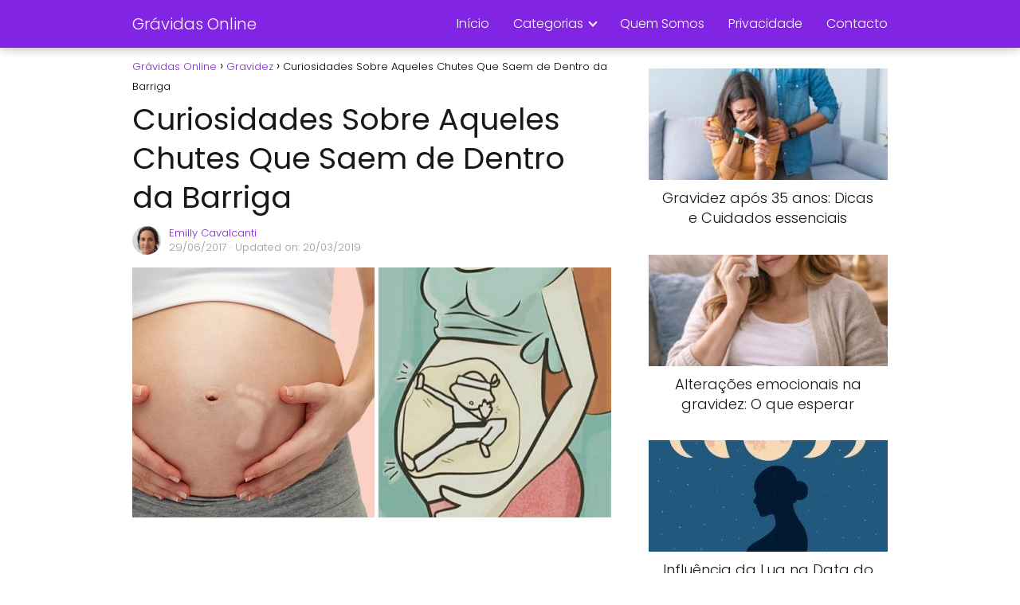

--- FILE ---
content_type: text/html; charset=UTF-8
request_url: https://www.gravidasonline.com/curiosidades-sobre-chutes-que-saem-dentro-barriga/
body_size: 21106
content:
<!DOCTYPE html><html lang="pt-BR" prefix="og: https://ogp.me/ns#" > <head><meta charset="UTF-8"><script>if(navigator.userAgent.match(/MSIE|Internet Explorer/i)||navigator.userAgent.match(/Trident\/7\..*?rv:11/i)){var href=document.location.href;if(!href.match(/[?&]nowprocket/)){if(href.indexOf("?")==-1){if(href.indexOf("#")==-1){document.location.href=href+"?nowprocket=1"}else{document.location.href=href.replace("#","?nowprocket=1#")}}else{if(href.indexOf("#")==-1){document.location.href=href+"&nowprocket=1"}else{document.location.href=href.replace("#","&nowprocket=1#")}}}}</script><script>(()=>{class RocketLazyLoadScripts{constructor(){this.v="2.0.3",this.userEvents=["keydown","keyup","mousedown","mouseup","mousemove","mouseover","mouseenter","mouseout","mouseleave","touchmove","touchstart","touchend","touchcancel","wheel","click","dblclick","input","visibilitychange"],this.attributeEvents=["onblur","onclick","oncontextmenu","ondblclick","onfocus","onmousedown","onmouseenter","onmouseleave","onmousemove","onmouseout","onmouseover","onmouseup","onmousewheel","onscroll","onsubmit"]}async t(){this.i(),this.o(),/iP(ad|hone)/.test(navigator.userAgent)&&this.h(),this.u(),this.l(this),this.m(),this.k(this),this.p(this),this._(),await Promise.all([this.R(),this.L()]),this.lastBreath=Date.now(),this.S(this),this.P(),this.D(),this.O(),this.M(),await this.C(this.delayedScripts.normal),await this.C(this.delayedScripts.defer),await this.C(this.delayedScripts.async),this.F("domReady"),await this.T(),await this.j(),await this.I(),this.F("windowLoad"),await this.A(),window.dispatchEvent(new Event("rocket-allScriptsLoaded")),this.everythingLoaded=!0,this.lastTouchEnd&&await new Promise((t=>setTimeout(t,500-Date.now()+this.lastTouchEnd))),this.H(),this.F("all"),this.U(),this.W()}i(){this.CSPIssue=sessionStorage.getItem("rocketCSPIssue"),document.addEventListener("securitypolicyviolation",(t=>{this.CSPIssue||"script-src-elem"!==t.violatedDirective||"data"!==t.blockedURI||(this.CSPIssue=!0,sessionStorage.setItem("rocketCSPIssue",!0))}),{isRocket:!0})}o(){window.addEventListener("pageshow",(t=>{this.persisted=t.persisted,this.realWindowLoadedFired=!0}),{isRocket:!0}),window.addEventListener("pagehide",(()=>{this.onFirstUserAction=null}),{isRocket:!0})}h(){let t;function e(e){t=e}window.addEventListener("touchstart",e,{isRocket:!0}),window.addEventListener("touchend",(function i(o){Math.abs(o.changedTouches[0].pageX-t.changedTouches[0].pageX)<10&&Math.abs(o.changedTouches[0].pageY-t.changedTouches[0].pageY)<10&&o.timeStamp-t.timeStamp<200&&(o.target.dispatchEvent(new PointerEvent("click",{target:o.target,bubbles:!0,cancelable:!0,detail:1})),event.preventDefault(),window.removeEventListener("touchstart",e,{isRocket:!0}),window.removeEventListener("touchend",i,{isRocket:!0}))}),{isRocket:!0})}q(t){this.userActionTriggered||("mousemove"!==t.type||this.firstMousemoveIgnored?"keyup"===t.type||"mouseover"===t.type||"mouseout"===t.type||(this.userActionTriggered=!0,this.onFirstUserAction&&this.onFirstUserAction()):this.firstMousemoveIgnored=!0),"click"===t.type&&t.preventDefault(),this.savedUserEvents.length>0&&(t.stopPropagation(),t.stopImmediatePropagation()),"touchstart"===this.lastEvent&&"touchend"===t.type&&(this.lastTouchEnd=Date.now()),"click"===t.type&&(this.lastTouchEnd=0),this.lastEvent=t.type,this.savedUserEvents.push(t)}u(){this.savedUserEvents=[],this.userEventHandler=this.q.bind(this),this.userEvents.forEach((t=>window.addEventListener(t,this.userEventHandler,{passive:!1,isRocket:!0})))}U(){this.userEvents.forEach((t=>window.removeEventListener(t,this.userEventHandler,{passive:!1,isRocket:!0}))),this.savedUserEvents.forEach((t=>{t.target.dispatchEvent(new window[t.constructor.name](t.type,t))}))}m(){this.eventsMutationObserver=new MutationObserver((t=>{const e="return false";for(const i of t){if("attributes"===i.type){const t=i.target.getAttribute(i.attributeName);t&&t!==e&&(i.target.setAttribute("data-rocket-"+i.attributeName,t),i.target["rocket"+i.attributeName]=new Function("event",t),i.target.setAttribute(i.attributeName,e))}"childList"===i.type&&i.addedNodes.forEach((t=>{if(t.nodeType===Node.ELEMENT_NODE)for(const i of t.attributes)this.attributeEvents.includes(i.name)&&i.value&&""!==i.value&&(t.setAttribute("data-rocket-"+i.name,i.value),t["rocket"+i.name]=new Function("event",i.value),t.setAttribute(i.name,e))}))}})),this.eventsMutationObserver.observe(document,{subtree:!0,childList:!0,attributeFilter:this.attributeEvents})}H(){this.eventsMutationObserver.disconnect(),this.attributeEvents.forEach((t=>{document.querySelectorAll("[data-rocket-"+t+"]").forEach((e=>{e.setAttribute(t,e.getAttribute("data-rocket-"+t)),e.removeAttribute("data-rocket-"+t)}))}))}k(t){Object.defineProperty(HTMLElement.prototype,"onclick",{get(){return this.rocketonclick||null},set(e){this.rocketonclick=e,this.setAttribute(t.everythingLoaded?"onclick":"data-rocket-onclick","this.rocketonclick(event)")}})}S(t){function e(e,i){let o=e[i];e[i]=null,Object.defineProperty(e,i,{get:()=>o,set(s){t.everythingLoaded?o=s:e["rocket"+i]=o=s}})}e(document,"onreadystatechange"),e(window,"onload"),e(window,"onpageshow");try{Object.defineProperty(document,"readyState",{get:()=>t.rocketReadyState,set(e){t.rocketReadyState=e},configurable:!0}),document.readyState="loading"}catch(t){console.log("WPRocket DJE readyState conflict, bypassing")}}l(t){this.originalAddEventListener=EventTarget.prototype.addEventListener,this.originalRemoveEventListener=EventTarget.prototype.removeEventListener,this.savedEventListeners=[],EventTarget.prototype.addEventListener=function(e,i,o){o&&o.isRocket||!t.B(e,this)&&!t.userEvents.includes(e)||t.B(e,this)&&!t.userActionTriggered||e.startsWith("rocket-")||t.everythingLoaded?t.originalAddEventListener.call(this,e,i,o):t.savedEventListeners.push({target:this,remove:!1,type:e,func:i,options:o})},EventTarget.prototype.removeEventListener=function(e,i,o){o&&o.isRocket||!t.B(e,this)&&!t.userEvents.includes(e)||t.B(e,this)&&!t.userActionTriggered||e.startsWith("rocket-")||t.everythingLoaded?t.originalRemoveEventListener.call(this,e,i,o):t.savedEventListeners.push({target:this,remove:!0,type:e,func:i,options:o})}}F(t){"all"===t&&(EventTarget.prototype.addEventListener=this.originalAddEventListener,EventTarget.prototype.removeEventListener=this.originalRemoveEventListener),this.savedEventListeners=this.savedEventListeners.filter((e=>{let i=e.type,o=e.target||window;return"domReady"===t&&"DOMContentLoaded"!==i&&"readystatechange"!==i||("windowLoad"===t&&"load"!==i&&"readystatechange"!==i&&"pageshow"!==i||(this.B(i,o)&&(i="rocket-"+i),e.remove?o.removeEventListener(i,e.func,e.options):o.addEventListener(i,e.func,e.options),!1))}))}p(t){let e;function i(e){return t.everythingLoaded?e:e.split(" ").map((t=>"load"===t||t.startsWith("load.")?"rocket-jquery-load":t)).join(" ")}function o(o){function s(e){const s=o.fn[e];o.fn[e]=o.fn.init.prototype[e]=function(){return this[0]===window&&t.userActionTriggered&&("string"==typeof arguments[0]||arguments[0]instanceof String?arguments[0]=i(arguments[0]):"object"==typeof arguments[0]&&Object.keys(arguments[0]).forEach((t=>{const e=arguments[0][t];delete arguments[0][t],arguments[0][i(t)]=e}))),s.apply(this,arguments),this}}if(o&&o.fn&&!t.allJQueries.includes(o)){const e={DOMContentLoaded:[],"rocket-DOMContentLoaded":[]};for(const t in e)document.addEventListener(t,(()=>{e[t].forEach((t=>t()))}),{isRocket:!0});o.fn.ready=o.fn.init.prototype.ready=function(i){function s(){parseInt(o.fn.jquery)>2?setTimeout((()=>i.bind(document)(o))):i.bind(document)(o)}return t.realDomReadyFired?!t.userActionTriggered||t.fauxDomReadyFired?s():e["rocket-DOMContentLoaded"].push(s):e.DOMContentLoaded.push(s),o([])},s("on"),s("one"),s("off"),t.allJQueries.push(o)}e=o}t.allJQueries=[],o(window.jQuery),Object.defineProperty(window,"jQuery",{get:()=>e,set(t){o(t)}})}P(){const t=new Map;document.write=document.writeln=function(e){const i=document.currentScript,o=document.createRange(),s=i.parentElement;let n=t.get(i);void 0===n&&(n=i.nextSibling,t.set(i,n));const c=document.createDocumentFragment();o.setStart(c,0),c.appendChild(o.createContextualFragment(e)),s.insertBefore(c,n)}}async R(){return new Promise((t=>{this.userActionTriggered?t():this.onFirstUserAction=t}))}async L(){return new Promise((t=>{document.addEventListener("DOMContentLoaded",(()=>{this.realDomReadyFired=!0,t()}),{isRocket:!0})}))}async I(){return this.realWindowLoadedFired?Promise.resolve():new Promise((t=>{window.addEventListener("load",t,{isRocket:!0})}))}M(){this.pendingScripts=[];this.scriptsMutationObserver=new MutationObserver((t=>{for(const e of t)e.addedNodes.forEach((t=>{"SCRIPT"!==t.tagName||t.noModule||t.isWPRocket||this.pendingScripts.push({script:t,promise:new Promise((e=>{const i=()=>{const i=this.pendingScripts.findIndex((e=>e.script===t));i>=0&&this.pendingScripts.splice(i,1),e()};t.addEventListener("load",i,{isRocket:!0}),t.addEventListener("error",i,{isRocket:!0}),setTimeout(i,1e3)}))})}))})),this.scriptsMutationObserver.observe(document,{childList:!0,subtree:!0})}async j(){await this.J(),this.pendingScripts.length?(await this.pendingScripts[0].promise,await this.j()):this.scriptsMutationObserver.disconnect()}D(){this.delayedScripts={normal:[],async:[],defer:[]},document.querySelectorAll("script[type$=rocketlazyloadscript]").forEach((t=>{t.hasAttribute("data-rocket-src")?t.hasAttribute("async")&&!1!==t.async?this.delayedScripts.async.push(t):t.hasAttribute("defer")&&!1!==t.defer||"module"===t.getAttribute("data-rocket-type")?this.delayedScripts.defer.push(t):this.delayedScripts.normal.push(t):this.delayedScripts.normal.push(t)}))}async _(){await this.L();let t=[];document.querySelectorAll("script[type$=rocketlazyloadscript][data-rocket-src]").forEach((e=>{let i=e.getAttribute("data-rocket-src");if(i&&!i.startsWith("data:")){i.startsWith("//")&&(i=location.protocol+i);try{const o=new URL(i).origin;o!==location.origin&&t.push({src:o,crossOrigin:e.crossOrigin||"module"===e.getAttribute("data-rocket-type")})}catch(t){}}})),t=[...new Map(t.map((t=>[JSON.stringify(t),t]))).values()],this.N(t,"preconnect")}async $(t){if(await this.G(),!0!==t.noModule||!("noModule"in HTMLScriptElement.prototype))return new Promise((e=>{let i;function o(){(i||t).setAttribute("data-rocket-status","executed"),e()}try{if(navigator.userAgent.includes("Firefox/")||""===navigator.vendor||this.CSPIssue)i=document.createElement("script"),[...t.attributes].forEach((t=>{let e=t.nodeName;"type"!==e&&("data-rocket-type"===e&&(e="type"),"data-rocket-src"===e&&(e="src"),i.setAttribute(e,t.nodeValue))})),t.text&&(i.text=t.text),t.nonce&&(i.nonce=t.nonce),i.hasAttribute("src")?(i.addEventListener("load",o,{isRocket:!0}),i.addEventListener("error",(()=>{i.setAttribute("data-rocket-status","failed-network"),e()}),{isRocket:!0}),setTimeout((()=>{i.isConnected||e()}),1)):(i.text=t.text,o()),i.isWPRocket=!0,t.parentNode.replaceChild(i,t);else{const i=t.getAttribute("data-rocket-type"),s=t.getAttribute("data-rocket-src");i?(t.type=i,t.removeAttribute("data-rocket-type")):t.removeAttribute("type"),t.addEventListener("load",o,{isRocket:!0}),t.addEventListener("error",(i=>{this.CSPIssue&&i.target.src.startsWith("data:")?(console.log("WPRocket: CSP fallback activated"),t.removeAttribute("src"),this.$(t).then(e)):(t.setAttribute("data-rocket-status","failed-network"),e())}),{isRocket:!0}),s?(t.fetchPriority="high",t.removeAttribute("data-rocket-src"),t.src=s):t.src="data:text/javascript;base64,"+window.btoa(unescape(encodeURIComponent(t.text)))}}catch(i){t.setAttribute("data-rocket-status","failed-transform"),e()}}));t.setAttribute("data-rocket-status","skipped")}async C(t){const e=t.shift();return e?(e.isConnected&&await this.$(e),this.C(t)):Promise.resolve()}O(){this.N([...this.delayedScripts.normal,...this.delayedScripts.defer,...this.delayedScripts.async],"preload")}N(t,e){this.trash=this.trash||[];let i=!0;var o=document.createDocumentFragment();t.forEach((t=>{const s=t.getAttribute&&t.getAttribute("data-rocket-src")||t.src;if(s&&!s.startsWith("data:")){const n=document.createElement("link");n.href=s,n.rel=e,"preconnect"!==e&&(n.as="script",n.fetchPriority=i?"high":"low"),t.getAttribute&&"module"===t.getAttribute("data-rocket-type")&&(n.crossOrigin=!0),t.crossOrigin&&(n.crossOrigin=t.crossOrigin),t.integrity&&(n.integrity=t.integrity),t.nonce&&(n.nonce=t.nonce),o.appendChild(n),this.trash.push(n),i=!1}})),document.head.appendChild(o)}W(){this.trash.forEach((t=>t.remove()))}async T(){try{document.readyState="interactive"}catch(t){}this.fauxDomReadyFired=!0;try{await this.G(),document.dispatchEvent(new Event("rocket-readystatechange")),await this.G(),document.rocketonreadystatechange&&document.rocketonreadystatechange(),await this.G(),document.dispatchEvent(new Event("rocket-DOMContentLoaded")),await this.G(),window.dispatchEvent(new Event("rocket-DOMContentLoaded"))}catch(t){console.error(t)}}async A(){try{document.readyState="complete"}catch(t){}try{await this.G(),document.dispatchEvent(new Event("rocket-readystatechange")),await this.G(),document.rocketonreadystatechange&&document.rocketonreadystatechange(),await this.G(),window.dispatchEvent(new Event("rocket-load")),await this.G(),window.rocketonload&&window.rocketonload(),await this.G(),this.allJQueries.forEach((t=>t(window).trigger("rocket-jquery-load"))),await this.G();const t=new Event("rocket-pageshow");t.persisted=this.persisted,window.dispatchEvent(t),await this.G(),window.rocketonpageshow&&window.rocketonpageshow({persisted:this.persisted})}catch(t){console.error(t)}}async G(){Date.now()-this.lastBreath>45&&(await this.J(),this.lastBreath=Date.now())}async J(){return document.hidden?new Promise((t=>setTimeout(t))):new Promise((t=>requestAnimationFrame(t)))}B(t,e){return e===document&&"readystatechange"===t||(e===document&&"DOMContentLoaded"===t||(e===window&&"DOMContentLoaded"===t||(e===window&&"load"===t||e===window&&"pageshow"===t)))}static run(){(new RocketLazyLoadScripts).t()}}RocketLazyLoadScripts.run()})();</script> <meta name="viewport" content="width=device-width, initial-scale=1.0, maximum-scale=2.0"><style> @font-face { font-family: "sw-icon-font"; src:url("https://www.gravidasonline.com/wp-content/plugins/social-warfare/assets/fonts/sw-icon-font.eot?ver=4.5.6"); src:url("https://www.gravidasonline.com/wp-content/plugins/social-warfare/assets/fonts/sw-icon-font.eot?ver=4.5.6#iefix") format("embedded-opentype"), url("https://www.gravidasonline.com/wp-content/plugins/social-warfare/assets/fonts/sw-icon-font.woff?ver=4.5.6") format("woff"), url("https://www.gravidasonline.com/wp-content/plugins/social-warfare/assets/fonts/sw-icon-font.ttf?ver=4.5.6") format("truetype"), url("https://www.gravidasonline.com/wp-content/plugins/social-warfare/assets/fonts/sw-icon-font.svg?ver=4.5.6#1445203416") format("svg"); font-weight: normal; font-style: normal; font-display:block; }</style><link rel="dns-prefetch" href="https://www.googletagmanager.com"><link rel="preconnect" href="https://www.googletagmanager.com" crossorigin><link rel="preconnect" href="https://pagead2.googlesyndication.com" crossorigin><link rel="preconnect" href="https://googleads.g.doubleclick.net" crossorigin><link rel="preconnect" href="https://tpc.googlesyndication.com" crossorigin><link rel="preconnect" href="https://stats.g.doubleclick.net" crossorigin><link rel="preconnect" href="https://cm.g.doubleclick.net" crossorigin><link rel="preload" href="https://securepubads.g.doubleclick.net/tag/js/gpt.js" as="script"><title>Curiosidades Sobre Aqueles Chutes Que Saem De Dentro Da Barriga</title>
<link crossorigin data-rocket-preconnect href="https://securepubads.g.doubleclick.net" rel="preconnect">
<link crossorigin data-rocket-preconnect href="https://pagead2.googlesyndication.com" rel="preconnect"><link rel="preload" data-rocket-preload as="image" href="https://www.gravidasonline.com/wp-content/uploads/chutos-bebe-barriga-mae.jpg" fetchpriority="high"><meta name="description" content="Quando um bebê começa a se mexer dentro da barriga da mãe é sinal que seu desenvolvimento está normal e ainda mais quando ele começa a chutar, isso deixa os"/><meta name="robots" content="follow, index, max-snippet:-1, max-video-preview:-1, max-image-preview:large"/><link rel="canonical" href="https://www.gravidasonline.com/curiosidades-sobre-chutes-que-saem-dentro-barriga/"/><meta property="og:locale" content="pt_BR"/><meta property="og:type" content="article"/><meta property="og:title" content="Curiosidades Sobre Aqueles Chutes Que Saem De Dentro Da Barriga"/><meta property="og:description" content="Quando um bebê começa a se mexer dentro da barriga da mãe é sinal que seu desenvolvimento está normal e ainda mais quando ele começa a chutar, isso deixa os"/><meta property="og:url" content="https://www.gravidasonline.com/curiosidades-sobre-chutes-que-saem-dentro-barriga/"/><meta property="og:site_name" content="Grávidas Online"/><meta property="article:section" content="Gravidez"/><meta property="og:updated_time" content="2019-03-20T16:39:33+00:00"/><meta property="og:image" content="https://www.gravidasonline.com/wp-content/uploads/chutos-bebe-barriga-mae.jpg"/><meta property="og:image:secure_url" content="https://www.gravidasonline.com/wp-content/uploads/chutos-bebe-barriga-mae.jpg"/><meta property="og:image:width" content="1200"/><meta property="og:image:height" content="628"/><meta property="og:image:alt" content="chutos bebe barriga mae"/><meta property="og:image:type" content="image/jpeg"/><meta property="article:published_time" content="2017-06-29T10:21:39+00:00"/><meta property="article:modified_time" content="2019-03-20T16:39:33+00:00"/><meta name="twitter:card" content="summary_large_image"/><meta name="twitter:title" content="Curiosidades Sobre Aqueles Chutes Que Saem De Dentro Da Barriga"/><meta name="twitter:description" content="Quando um bebê começa a se mexer dentro da barriga da mãe é sinal que seu desenvolvimento está normal e ainda mais quando ele começa a chutar, isso deixa os"/><meta name="twitter:image" content="https://www.gravidasonline.com/wp-content/uploads/chutos-bebe-barriga-mae.jpg"/><meta name="twitter:label1" content="Escrito por"/><meta name="twitter:data1" content="Emilly Cavalcanti"/><meta name="twitter:label2" content="Tempo para leitura"/><meta name="twitter:data2" content="2 minutos"/><script type="application/ld+json" class="rank-math-schema-pro">{"@context":"https://schema.org","@graph":[{"@type":["Person","Organization"],"@id":"https://www.gravidasonline.com/#person","name":"Gr\u00e1vidas Online","logo":{"@type":"ImageObject","@id":"https://www.gravidasonline.com/#logo","url":"https://www.gravidasonline.com/wp-content/uploads/gravidas-logo.jpg","contentUrl":"https://www.gravidasonline.com/wp-content/uploads/gravidas-logo.jpg","caption":"Gr\u00e1vidas Online","inLanguage":"pt-BR","width":"300","height":"180"},"image":{"@type":"ImageObject","@id":"https://www.gravidasonline.com/#logo","url":"https://www.gravidasonline.com/wp-content/uploads/gravidas-logo.jpg","contentUrl":"https://www.gravidasonline.com/wp-content/uploads/gravidas-logo.jpg","caption":"Gr\u00e1vidas Online","inLanguage":"pt-BR","width":"300","height":"180"}},{"@type":"WebSite","@id":"https://www.gravidasonline.com/#website","url":"https://www.gravidasonline.com","name":"Gr\u00e1vidas Online","publisher":{"@id":"https://www.gravidasonline.com/#person"},"inLanguage":"pt-BR"},{"@type":"ImageObject","@id":"https://www.gravidasonline.com/wp-content/uploads/chutos-bebe-barriga-mae.jpg","url":"https://www.gravidasonline.com/wp-content/uploads/chutos-bebe-barriga-mae.jpg","width":"1200","height":"628","caption":"chutos bebe barriga mae","inLanguage":"pt-BR"},{"@type":"WebPage","@id":"https://www.gravidasonline.com/curiosidades-sobre-chutes-que-saem-dentro-barriga/#webpage","url":"https://www.gravidasonline.com/curiosidades-sobre-chutes-que-saem-dentro-barriga/","name":"Curiosidades Sobre Aqueles Chutes Que Saem De Dentro Da Barriga","datePublished":"2017-06-29T10:21:39+00:00","dateModified":"2019-03-20T16:39:33+00:00","isPartOf":{"@id":"https://www.gravidasonline.com/#website"},"primaryImageOfPage":{"@id":"https://www.gravidasonline.com/wp-content/uploads/chutos-bebe-barriga-mae.jpg"},"inLanguage":"pt-BR"},{"@type":"Article","headline":"Curiosidades Sobre Aqueles Chutes Que Saem De Dentro Da Barriga","datePublished":"2017-06-29T10:21:39+00:00","dateModified":"2019-03-20T16:39:33+00:00","author":{"@type":"Person","name":"Emilly Cavalcanti"},"copyrightYear":"2019","name":"Curiosidades Sobre Aqueles Chutes Que Saem De Dentro Da Barriga","@id":"https://www.gravidasonline.com/curiosidades-sobre-chutes-que-saem-dentro-barriga/#schema-364826","isPartOf":{"@id":"https://www.gravidasonline.com/curiosidades-sobre-chutes-que-saem-dentro-barriga/#webpage"},"publisher":{"@id":"https://www.gravidasonline.com/#person"},"image":{"@id":"https://www.gravidasonline.com/wp-content/uploads/chutos-bebe-barriga-mae.jpg"},"inLanguage":"pt-BR","mainEntityOfPage":{"@id":"https://www.gravidasonline.com/curiosidades-sobre-chutes-que-saem-dentro-barriga/#webpage"}}]}</script><link rel='dns-prefetch' href='//www.gravidasonline.com'/><link rel="alternate" type="application/rss+xml" title="Feed para Grávidas Online &raquo;" href="https://www.gravidasonline.com/feed/"/><link rel="alternate" type="application/rss+xml" title="Feed de comentários para Grávidas Online &raquo;" href="https://www.gravidasonline.com/comments/feed/"/><link rel="alternate" title="oEmbed (JSON)" type="application/json+oembed" href="https://www.gravidasonline.com/wp-json/oembed/1.0/embed?url=https%3A%2F%2Fwww.gravidasonline.com%2Fcuriosidades-sobre-chutes-que-saem-dentro-barriga%2F"/><link rel="alternate" title="oEmbed (XML)" type="text/xml+oembed" href="https://www.gravidasonline.com/wp-json/oembed/1.0/embed?url=https%3A%2F%2Fwww.gravidasonline.com%2Fcuriosidades-sobre-chutes-que-saem-dentro-barriga%2F&#038;format=xml"/><style id='wp-img-auto-sizes-contain-inline-css' type='text/css'>img:is([sizes=auto i],[sizes^="auto," i]){contain-intrinsic-size:3000px 1500px}/*# sourceURL=wp-img-auto-sizes-contain-inline-css */</style><style id='classic-theme-styles-inline-css' type='text/css'>/*! This file is auto-generated */.wp-block-button__link{color:#fff;background-color:#32373c;border-radius:9999px;box-shadow:none;text-decoration:none;padding:calc(.667em + 2px) calc(1.333em + 2px);font-size:1.125em}.wp-block-file__button{background:#32373c;color:#fff;text-decoration:none}/*# sourceURL=/wp-includes/css/classic-themes.min.css */</style><link data-minify="1" rel='stylesheet' id='mpp_gutenberg-css' href='https://www.gravidasonline.com/wp-content/cache/min/1/wp-content/plugins/metronet-profile-picture/dist/blocks.style.build.css?ver=1766249308' type='text/css' media='all'/><link data-minify="1" rel='stylesheet' id='notix-css' href='https://www.gravidasonline.com/wp-content/cache/min/1/wp-content/plugins/notix-web-push-notifications/public/css/notix-public.css?ver=1766249308' type='text/css' media='all'/><link rel='stylesheet' id='social_warfare-css' href='https://www.gravidasonline.com/wp-content/plugins/social-warfare/assets/css/style.min.css?ver=4.5.6' type='text/css' media='all'/><link rel='stylesheet' id='asap-style-css' href='https://www.gravidasonline.com/wp-content/themes/asap/assets/css/main.min.css?ver=04280925' type='text/css' media='all'/><style id='asap-style-inline-css' type='text/css'>body {font-family: 'Poppins', sans-serif !important;background: #FFFFFF;font-weight: 300 !important;}h1,h2,h3,h4,h5,h6 {font-family: 'Poppins', sans-serif !important;font-weight: 400;line-height: 1.3;}h1 {color:#181818}h2,h5,h6{color:#181818}h3{color:#181818}h4{color:#181818}.home-categories .article-loop:hover h3,.home-categories .article-loop:hover p {color:#181818 !important;}.grid-container .grid-item h2 {font-family: 'Poppins', sans-serif !important;font-weight: 700;font-size: 25px !important;line-height: 1.3;}.design-3 .grid-container .grid-item h2,.design-3 .grid-container .grid-item h2 {font-size: 25px !important;}.home-categories h2 {font-family: 'Poppins', sans-serif !important;font-weight: 700;font-size: calc(25px - 4px) !important;line-height: 1.3;}.home-categories .featured-post h3 {font-family: 'Poppins', sans-serif !important;font-weight: 700 !important;font-size: 25px !important;line-height: 1.3;}.home-categories .article-loop h3,.home-categories .regular-post h3 {font-family: 'Poppins', sans-serif !important;font-weight: 300 !important;}.home-categories .regular-post h3 {font-size: calc(18px - 1px) !important;}.home-categories .article-loop h3,.design-3 .home-categories .regular-post h3 {font-size: 18px !important;}.article-loop p,.article-loop h2,.article-loop h3,.article-loop h4,.article-loop span.entry-title, .related-posts p,.last-post-sidebar p,.woocommerce-loop-product__title {font-family: 'Poppins', sans-serif !important;font-size: 18px !important;font-weight: 300 !important;}.article-loop-featured p,.article-loop-featured h2,.article-loop-featured h3 {font-family: 'Poppins', sans-serif !important;font-size: 18px !important;font-weight: bold !important;}.article-loop .show-extract p,.article-loop .show-extract span {font-family: 'Poppins', sans-serif !important;font-weight: 300 !important;}.home-categories .content-area .show-extract p {font-size: calc(18px - 2px) !important;}a {color: #8224e3;}.the-content .post-index span,.des-category .post-index span {font-size:18px;}.the-content .post-index li,.the-content .post-index a,.des-category .post-index li,.des-category .post-index a,.comment-respond > p > span > a,.asap-pros-cons-title span,.asap-pros-cons ul li span,.woocommerce #reviews #comments ol.commentlist li .comment-text p,.woocommerce #review_form #respond p,.woocommerce .comment-reply-title,.woocommerce form .form-row label, .woocommerce-page form .form-row label {font-size: calc(18px - 2px);}.content-tags a,.tagcloud a {border:1px solid #8224e3;}.content-tags a:hover,.tagcloud a:hover {color: #8224e399;}p,.the-content ul li,.the-content ol li,.content-wc ul li.content-wc ol li {color: #181818;font-size: 18px;line-height: 1.6;}.comment-author cite,.primary-sidebar ul li a,.woocommerce ul.products li.product .price,span.asap-author,.content-cluster .show-extract span,.home-categories h2 a {color: #181818;}.comment-body p,#commentform input,#commentform textarea{font-size: calc(18px - 2px);}.social-title,.primary-sidebar ul li a {font-size: calc(18px - 3px);}.breadcrumb a,.breadcrumb span,.woocommerce .woocommerce-breadcrumb {font-size: calc(18px - 5px);}.content-footer p,.content-footer li,.content-footer .widget-bottom-area,.search-header input:not([type=submit]):not([type=radio]):not([type=checkbox]):not([type=file]) {font-size: calc(18px - 4px) !important;}.search-header input:not([type=submit]):not([type=radio]):not([type=checkbox]):not([type=file]) {border:1px solid #FFFFFF26 !important;}h1 {font-size: 38px;}.archive .content-loop h1 {font-size: calc(38px - 2px);}.asap-hero h1 {font-size: 32px;}h2 {font-size: 32px;}h3 {font-size: 28px;}h4 {font-size: 23px;}.site-header,#cookiesbox {background: #8224e3;}.site-header-wc a span.count-number {border:1px solid #FFFFFF;}.content-footer {background: #8224e3;}.comment-respond > p,.area-comentarios ol > p,.error404 .content-loop p + p,.search .content-loop .search-home + p {border-bottom:1px solid #8224e3}.home-categories h2:after,.toc-rapida__item.is-active::before {background: #8224e3}.pagination a,.nav-links a,.woocommerce #respond input#submit,.woocommerce a.button, .woocommerce button.button,.woocommerce input.button,.woocommerce #respond input#submit.alt,.woocommerce a.button.alt,.woocommerce button.button.alt,.woocommerce input.button.alt,.wpcf7-form input.wpcf7-submit,.woocommerce-pagination .page-numbers a,.woocommerce-pagination .page-numbers span {background: #8224e3;color: #FFFFFF !important;}.woocommerce div.product .woocommerce-tabs ul.tabs li.active {border-bottom: 2px solid #8224e3;}.pagination a:hover,.nav-links a:hover,.woocommerce-pagination .page-numbers a:hover,.woocommerce-pagination .page-numbers span:hover {background: #8224e3B3;}.woocommerce-pagination .page-numbers .current {background: #FFFFFF;color: #181818 !important;}.article-loop a span.entry-title{color:#181818 !important;}.article-loop a:hover p,.article-loop a:hover h2,.article-loop a:hover h3,.article-loop a:hover span.entry-title,.home-categories-h2 h2 a:hover {color: #8224e3 !important;}.article-loop.custom-links a:hover span.entry-title,.asap-loop-horizontal .article-loop a:hover span.entry-title {color: #181818 !important;}#commentform input,#commentform textarea {border: 2px solid #8224e3;font-weight: 300 !important;}.content-loop,.content-loop-design {max-width: 980px;}.site-header-content,.site-header-content-top {max-width: 980px;}.content-footer {max-width: calc(980px - 32px); }.content-footer-social {background: #8224e31A;}.content-single {max-width: 980px;}.content-page {max-width: 980px;}.content-wc {max-width: 980px;}.reply a,.go-top {background: #8224e3;color: #FFFFFF;}.reply a {border: 2px solid #8224e3;}#commentform input[type=submit] {background: #8224e3;color: #FFFFFF;}.site-header a,header,header label,.site-name h1 {color: #FFFFFF;}.content-footer a,.content-footer p,.content-footer .widget-area,.content-footer .widget-content-footer-bottom {color: #FFFFFF;}header .line {background: #FFFFFF;}.site-logo img {max-width: 160px;width:100%;}.content-footer .logo-footer img {max-width: 160px;}.search-header {margin-left: 0px;}.primary-sidebar {width:300px;}p.sidebar-title {font-size:calc(18px + 1px);}.comment-respond > p,.area-comentarios ol > p,.asap-subtitle,.asap-subtitle p {font-size:calc(18px + 2px);}.popular-post-sidebar ol a {color:#181818;font-size:calc(18px - 2px);}.popular-post-sidebar ol li:before,.primary-sidebar div ul li:before {border-color: #8224e3;}.search-form input[type=submit] {background:#8224e3;}.search-form {border:2px solid #8224e3;}.sidebar-title:after {background:#8224e3;}.single-nav .nav-prev a:before, .single-nav .nav-next a:before {border-color:#8224e3;}.single-nav a {color:#181818;font-size:calc(18px - 3px);}.the-content .post-index {border-top:2px solid #8224e3;}.the-content .post-index #show-table {color:#8224e3;font-size: calc(18px - 3px);font-weight: 300;}.the-content .post-index .btn-show {font-size: calc(18px - 3px) !important;}.search-header form {width:200px;}.site-header .site-header-wc svg {stroke:#FFFFFF;}.item-featured {color:#FFFFFF;background:#e88330;}.item-new {color:#FFFFFF;background:#e83030;}.asap-style1.asap-popular ol li:before {border:1px solid #181818;}.asap-style2.asap-popular ol li:before {border:2px solid #8224e3;}.category-filters a.checked .checkbox {background-color: #8224e3; border-color: #8224e3;background-image: url('data:image/svg+xml;charset=UTF-8,<svg viewBox="0 0 16 16" fill="%23FFFFFF" xmlns="http://www.w3.org/2000/svg"><path d="M5.5 11.793l-3.646-3.647.708-.707L5.5 10.379l6.646-6.647.708.707-7.354 7.354z"/></svg>');}.category-filters a:hover .checkbox {border-color: #8224e3;}.design-2 .content-area.latest-post-container,.design-3 .regular-posts {grid-template-columns: repeat(3, 1fr);}.checkbox .check-table svg {stroke:#8224e3;}.article-content {height:196px;}.content-thin .content-cluster .article-content {height:160px !important;}.last-post-sidebar .article-content {height: 140px;margin-bottom: 8px}.related-posts .article-content {height: 120px;}.asap-box-design .related-posts .article-content {min-height:120px !important;}.asap-box-design .content-thin .content-cluster .article-content {heigth:160px !important;min-height:160px !important;}@media (max-width:1050px) { .last-post-sidebar .article-content,.related-posts .article-content {height: 150px !important}}@media (max-width: 480px) {.article-content {height: 180px}}@media (min-width:480px){.asap-box-design .article-content:not(.asap-box-design .last-post-sidebar .article-content) {min-height:196px;}.asap-loop-horizontal .content-thin .asap-columns-1 .content-cluster .article-image,.asap-loop-horizontal .content-thin .asap-columns-1 .content-cluster .article-content {height:100% !important;}.asap-loop-horizontal .asap-columns-1 .article-image:not(.asap-loop-horizontal .last-post-sidebar .asap-columns-1 .article-image), .asap-loop-horizontal .asap-columns-1 .article-content:not(.asap-loop-horizontal .last-post-sidebar .asap-columns-1 .article-content) {height:100% !important;}.asap-loop-horizontal .asap-columns-2 .article-image,.asap-loop-horizontal .asap-columns-2 .article-content,.asap-loop-horizontal .content-thin .asap-columns-2 .content-cluster .article-image,.asap-loop-horizontal .content-thin .asap-columns-2 .content-cluster .article-content {min-height:140px !important;height:100% !important;}.asap-loop-horizontal .asap-columns-3 .article-image,.asap-loop-horizontal .asap-columns-3 .article-content,.asap-loop-horizontal .content-thin .asap-columns-3 .content-cluster .article-image,.asap-loop-horizontal .content-thin .asap-columns-3 .content-cluster .article-content {min-height:120px !important;height:100% !important;}.asap-loop-horizontal .asap-columns-4 .article-image,.asap-loop-horizontal .asap-columns-4 .article-content,.asap-loop-horizontal .content-thin .asap-columns-4 .content-cluster .article-image,.asap-loop-horizontal .content-thin .asap-columns-4.content-cluster .article-content {min-height:100px !important;height:100% !important;}.asap-loop-horizontal .asap-columns-5 .article-image,.asap-loop-horizontal .asap-columns-5 .article-content,.asap-loop-horizontal .content-thin .asap-columns-5 .content-cluster .article-image,.asap-loop-horizontal .content-thin .asap-columns-5 .content-cluster .article-content {min-height:90px !important;height:100% !important;}}.article-loop .article-image,.article-loop a p,.article-loop img,.article-image-featured,input,textarea,a { transition:all .2s; }.article-loop:hover .article-image,.article-loop:hover img{transform:scale(1.05) }.the-content .post-index #index-table{display:none;}@media(max-width: 480px) {h1, .archive .content-loop h1 {font-size: calc(38px - 8px);}.asap-hero h1 {font-size: calc(32px - 8px);}h2 {font-size: calc(32px - 4px);}h3 {font-size: calc(28px - 4px);}}@media(min-width:1050px) {.content-thin {width: calc(95% - 300px);}#menu>ul {font-size: calc(18px - 2px);} #menu ul .menu-item-has-children:after {border: solid #FFFFFF;border-width: 0 2px 2px 0;}}@media(max-width:1050px) {#menu ul li .sub-menu li a:hover { color:#8224e3 !important;}#menu ul>li ul>li>a{font-size: calc(18px - 2px);}} .asap-box-design .last-post-sidebar .article-content { min-height:140px;}.asap-box-design .last-post-sidebar .article-loop {margin-bottom:.85rem !important;} .asap-box-design .last-post-sidebar article:last-child { margin-bottom:2rem !important;}.asap-date-loop {font-size: calc(18px - 5px) !important;text-align:center;}.sticky {top: 22px !important;}.the-content h2:before,.the-content h2 span:before{margin-top: -20px;height: 20px;}header {position:relative !important;}@media (max-width: 1050px) {.content-single,.content-page {padding-top: 0 !important;}.content-loop {padding: 2rem;}.author .content-loop, .category .content-loop {padding: 1rem 2rem 2rem 2rem;}}.site-header {box-shadow: 0 1px 12px rgb(0 0 0 / 30%);}.content-footer .widget-area {padding-right:2rem;}footer {background: #8224e3;}.content-footer {padding:20px;}.content-footer p.widget-title {margin-bottom:10px;}.content-footer .logo-footer {width:100%;align-items:flex-start;}.content-footer-social {width: 100%;}.content-single,content-page {margin-bottom:2rem;}.content-footer-social > div {max-width: calc(980px - 32px);margin:0 auto;}.content-footer .widget-bottom-area {margin-top:1.25rem;}.content-footer .widget-bottom-title {display: none;}@media (min-width:1050px) {.content-footer {padding:30px 0;}.content-footer .logo-footer {margin:0 1rem 0 0 !important;padding-right:2rem !important;}}@media (max-width:1050px) {.content-footer .logo-footer {margin:0 0 1rem 0 !important;}.content-footer .widget-area {margin-top:2rem !important;}}@media (max-width:1050px) {.content-footer {padding-bottom:44px;}}.search-header input {background:#FFFFFF !important;}.search-header button.s-btn,.search-header input::placeholder {color: #484848 !important;opacity:1 !important;}.search-header button.s-btn:hover {opacity:.7 !important;}.search-header input:not([type=submit]):not([type=radio]):not([type=checkbox]):not([type=file]) {border-color: #FFFFFF !important;}@media(min-width:768px) {.design-1 .grid-container .grid-item.item-2 h2,.design-1 .grid-container .grid-item.item-4 h2 {font-size: calc(25px - 8px) !important;}}@media (max-width: 768px) {.woocommerce ul.products[class*="columns-"] li.product,.woocommerce-page ul.products[class*="columns-"] li.product {width: 50% !important;}}.asap-megamenu-overlay.asap-megamenu-dropdown .asap-megamenu-container {width: 100%;padding: 0;}@media (min-width: 1050px) {.asap-megamenu-overlay.asap-megamenu-dropdown .asap-megamenu-container {max-width: calc(980px - 2rem) !important;width: calc(980px - 2rem) !important;margin: 0 auto !important;}}.asap-megamenu-overlay.asap-megamenu-dropdown .asap-megamenu-header,.asap-megamenu-overlay.asap-megamenu-dropdown .asap-megamenu-content {padding-left: 1rem;padding-right: 1rem;}/*# sourceURL=asap-style-inline-css */</style><link rel='shortlink' href='https://www.gravidasonline.com/?p=78033'/><script type="rocketlazyloadscript" id="script"> const ntxs = document.createElement("script"); ntxs.src = "https://notix.io/ent/current/enot.min.js"; ntxs.onload = (sdk) => { sdk.startInstall({ appId: "1006f00976603f64d253476a75fe33b", loadSettings: true }) }; document.head.append(ntxs);</script><meta name="theme-color" content="#8224e3"><link rel="preload" as="image" href="https://www.gravidasonline.com/wp-content/uploads/chutos-bebe-barriga-mae.jpg"/><style>@font-face { font-family: "Poppins"; font-style: normal; font-weight: 300; src: local(""), url("https://www.gravidasonline.com/wp-content/themes/asap/assets/fonts/poppins-300.woff2") format("woff2"), url("https://www.gravidasonline.com/wp-content/themes/asap/assets/fonts/poppins-300.woff") format("woff"); font-display: swap; } @font-face { font-family: "Poppins"; font-style: normal; font-weight: 700; src: local(""), url("https://www.gravidasonline.com/wp-content/themes/asap/assets/fonts/poppins-700.woff2") format("woff2"), url("https://www.gravidasonline.com/wp-content/themes/asap/assets/fonts/poppins-700.woff") format("woff"); font-display: swap; } @font-face { font-family: "Poppins"; font-style: normal; font-weight: 400; src: local(""), url("https://www.gravidasonline.com/wp-content/themes/asap/assets/fonts/poppins-400.woff2") format("woff2"), url("https://www.gravidasonline.com/wp-content/themes/asap/assets/fonts/poppins-400.woff") format("woff"); font-display: swap; } </style>     <script type="rocketlazyloadscript" defer async data-rocket-src="https://www.googletagmanager.com/gtag/js?id=G-H5SBLSL6JC"></script><script type="rocketlazyloadscript"> window.dataLayer = window.dataLayer || []; function gtag(){dataLayer.push(arguments);} gtag('js', new Date()); gtag('config', 'G-H5SBLSL6JC');</script><script async src="https://pagead2.googlesyndication.com/pagead/js/adsbygoogle.js?client=ca-pub-8531623926245762" crossorigin="anonymous"></script><link rel="icon" href="https://www.gravidasonline.com/wp-content/uploads/cropped-gravida.png" sizes="32x32"/><link rel="icon" href="https://www.gravidasonline.com/wp-content/uploads/cropped-gravida.png" sizes="192x192"/><link rel="apple-touch-icon" href="https://www.gravidasonline.com/wp-content/uploads/cropped-gravida.png"/><meta name="msapplication-TileImage" content="https://www.gravidasonline.com/wp-content/uploads/cropped-gravida.png"/><noscript><style id="rocket-lazyload-nojs-css">.rll-youtube-player, [data-lazy-src]{display:none !important;}</style></noscript><style id='wp-block-paragraph-inline-css' type='text/css'>
.is-small-text{font-size:.875em}.is-regular-text{font-size:1em}.is-large-text{font-size:2.25em}.is-larger-text{font-size:3em}.has-drop-cap:not(:focus):first-letter{float:left;font-size:8.4em;font-style:normal;font-weight:100;line-height:.68;margin:.05em .1em 0 0;text-transform:uppercase}body.rtl .has-drop-cap:not(:focus):first-letter{float:none;margin-left:.1em}p.has-drop-cap.has-background{overflow:hidden}:root :where(p.has-background){padding:1.25em 2.375em}:where(p.has-text-color:not(.has-link-color)) a{color:inherit}p.has-text-align-left[style*="writing-mode:vertical-lr"],p.has-text-align-right[style*="writing-mode:vertical-rl"]{rotate:180deg}
/*# sourceURL=https://www.gravidasonline.com/wp-includes/blocks/paragraph/style.min.css */
</style>
<style id='global-styles-inline-css' type='text/css'>
:root{--wp--preset--aspect-ratio--square: 1;--wp--preset--aspect-ratio--4-3: 4/3;--wp--preset--aspect-ratio--3-4: 3/4;--wp--preset--aspect-ratio--3-2: 3/2;--wp--preset--aspect-ratio--2-3: 2/3;--wp--preset--aspect-ratio--16-9: 16/9;--wp--preset--aspect-ratio--9-16: 9/16;--wp--preset--color--black: #000000;--wp--preset--color--cyan-bluish-gray: #abb8c3;--wp--preset--color--white: #ffffff;--wp--preset--color--pale-pink: #f78da7;--wp--preset--color--vivid-red: #cf2e2e;--wp--preset--color--luminous-vivid-orange: #ff6900;--wp--preset--color--luminous-vivid-amber: #fcb900;--wp--preset--color--light-green-cyan: #7bdcb5;--wp--preset--color--vivid-green-cyan: #00d084;--wp--preset--color--pale-cyan-blue: #8ed1fc;--wp--preset--color--vivid-cyan-blue: #0693e3;--wp--preset--color--vivid-purple: #9b51e0;--wp--preset--gradient--vivid-cyan-blue-to-vivid-purple: linear-gradient(135deg,rgb(6,147,227) 0%,rgb(155,81,224) 100%);--wp--preset--gradient--light-green-cyan-to-vivid-green-cyan: linear-gradient(135deg,rgb(122,220,180) 0%,rgb(0,208,130) 100%);--wp--preset--gradient--luminous-vivid-amber-to-luminous-vivid-orange: linear-gradient(135deg,rgb(252,185,0) 0%,rgb(255,105,0) 100%);--wp--preset--gradient--luminous-vivid-orange-to-vivid-red: linear-gradient(135deg,rgb(255,105,0) 0%,rgb(207,46,46) 100%);--wp--preset--gradient--very-light-gray-to-cyan-bluish-gray: linear-gradient(135deg,rgb(238,238,238) 0%,rgb(169,184,195) 100%);--wp--preset--gradient--cool-to-warm-spectrum: linear-gradient(135deg,rgb(74,234,220) 0%,rgb(151,120,209) 20%,rgb(207,42,186) 40%,rgb(238,44,130) 60%,rgb(251,105,98) 80%,rgb(254,248,76) 100%);--wp--preset--gradient--blush-light-purple: linear-gradient(135deg,rgb(255,206,236) 0%,rgb(152,150,240) 100%);--wp--preset--gradient--blush-bordeaux: linear-gradient(135deg,rgb(254,205,165) 0%,rgb(254,45,45) 50%,rgb(107,0,62) 100%);--wp--preset--gradient--luminous-dusk: linear-gradient(135deg,rgb(255,203,112) 0%,rgb(199,81,192) 50%,rgb(65,88,208) 100%);--wp--preset--gradient--pale-ocean: linear-gradient(135deg,rgb(255,245,203) 0%,rgb(182,227,212) 50%,rgb(51,167,181) 100%);--wp--preset--gradient--electric-grass: linear-gradient(135deg,rgb(202,248,128) 0%,rgb(113,206,126) 100%);--wp--preset--gradient--midnight: linear-gradient(135deg,rgb(2,3,129) 0%,rgb(40,116,252) 100%);--wp--preset--font-size--small: 13px;--wp--preset--font-size--medium: 20px;--wp--preset--font-size--large: 36px;--wp--preset--font-size--x-large: 42px;--wp--preset--spacing--20: 0.44rem;--wp--preset--spacing--30: 0.67rem;--wp--preset--spacing--40: 1rem;--wp--preset--spacing--50: 1.5rem;--wp--preset--spacing--60: 2.25rem;--wp--preset--spacing--70: 3.38rem;--wp--preset--spacing--80: 5.06rem;--wp--preset--shadow--natural: 6px 6px 9px rgba(0, 0, 0, 0.2);--wp--preset--shadow--deep: 12px 12px 50px rgba(0, 0, 0, 0.4);--wp--preset--shadow--sharp: 6px 6px 0px rgba(0, 0, 0, 0.2);--wp--preset--shadow--outlined: 6px 6px 0px -3px rgb(255, 255, 255), 6px 6px rgb(0, 0, 0);--wp--preset--shadow--crisp: 6px 6px 0px rgb(0, 0, 0);}:where(.is-layout-flex){gap: 0.5em;}:where(.is-layout-grid){gap: 0.5em;}body .is-layout-flex{display: flex;}.is-layout-flex{flex-wrap: wrap;align-items: center;}.is-layout-flex > :is(*, div){margin: 0;}body .is-layout-grid{display: grid;}.is-layout-grid > :is(*, div){margin: 0;}:where(.wp-block-columns.is-layout-flex){gap: 2em;}:where(.wp-block-columns.is-layout-grid){gap: 2em;}:where(.wp-block-post-template.is-layout-flex){gap: 1.25em;}:where(.wp-block-post-template.is-layout-grid){gap: 1.25em;}.has-black-color{color: var(--wp--preset--color--black) !important;}.has-cyan-bluish-gray-color{color: var(--wp--preset--color--cyan-bluish-gray) !important;}.has-white-color{color: var(--wp--preset--color--white) !important;}.has-pale-pink-color{color: var(--wp--preset--color--pale-pink) !important;}.has-vivid-red-color{color: var(--wp--preset--color--vivid-red) !important;}.has-luminous-vivid-orange-color{color: var(--wp--preset--color--luminous-vivid-orange) !important;}.has-luminous-vivid-amber-color{color: var(--wp--preset--color--luminous-vivid-amber) !important;}.has-light-green-cyan-color{color: var(--wp--preset--color--light-green-cyan) !important;}.has-vivid-green-cyan-color{color: var(--wp--preset--color--vivid-green-cyan) !important;}.has-pale-cyan-blue-color{color: var(--wp--preset--color--pale-cyan-blue) !important;}.has-vivid-cyan-blue-color{color: var(--wp--preset--color--vivid-cyan-blue) !important;}.has-vivid-purple-color{color: var(--wp--preset--color--vivid-purple) !important;}.has-black-background-color{background-color: var(--wp--preset--color--black) !important;}.has-cyan-bluish-gray-background-color{background-color: var(--wp--preset--color--cyan-bluish-gray) !important;}.has-white-background-color{background-color: var(--wp--preset--color--white) !important;}.has-pale-pink-background-color{background-color: var(--wp--preset--color--pale-pink) !important;}.has-vivid-red-background-color{background-color: var(--wp--preset--color--vivid-red) !important;}.has-luminous-vivid-orange-background-color{background-color: var(--wp--preset--color--luminous-vivid-orange) !important;}.has-luminous-vivid-amber-background-color{background-color: var(--wp--preset--color--luminous-vivid-amber) !important;}.has-light-green-cyan-background-color{background-color: var(--wp--preset--color--light-green-cyan) !important;}.has-vivid-green-cyan-background-color{background-color: var(--wp--preset--color--vivid-green-cyan) !important;}.has-pale-cyan-blue-background-color{background-color: var(--wp--preset--color--pale-cyan-blue) !important;}.has-vivid-cyan-blue-background-color{background-color: var(--wp--preset--color--vivid-cyan-blue) !important;}.has-vivid-purple-background-color{background-color: var(--wp--preset--color--vivid-purple) !important;}.has-black-border-color{border-color: var(--wp--preset--color--black) !important;}.has-cyan-bluish-gray-border-color{border-color: var(--wp--preset--color--cyan-bluish-gray) !important;}.has-white-border-color{border-color: var(--wp--preset--color--white) !important;}.has-pale-pink-border-color{border-color: var(--wp--preset--color--pale-pink) !important;}.has-vivid-red-border-color{border-color: var(--wp--preset--color--vivid-red) !important;}.has-luminous-vivid-orange-border-color{border-color: var(--wp--preset--color--luminous-vivid-orange) !important;}.has-luminous-vivid-amber-border-color{border-color: var(--wp--preset--color--luminous-vivid-amber) !important;}.has-light-green-cyan-border-color{border-color: var(--wp--preset--color--light-green-cyan) !important;}.has-vivid-green-cyan-border-color{border-color: var(--wp--preset--color--vivid-green-cyan) !important;}.has-pale-cyan-blue-border-color{border-color: var(--wp--preset--color--pale-cyan-blue) !important;}.has-vivid-cyan-blue-border-color{border-color: var(--wp--preset--color--vivid-cyan-blue) !important;}.has-vivid-purple-border-color{border-color: var(--wp--preset--color--vivid-purple) !important;}.has-vivid-cyan-blue-to-vivid-purple-gradient-background{background: var(--wp--preset--gradient--vivid-cyan-blue-to-vivid-purple) !important;}.has-light-green-cyan-to-vivid-green-cyan-gradient-background{background: var(--wp--preset--gradient--light-green-cyan-to-vivid-green-cyan) !important;}.has-luminous-vivid-amber-to-luminous-vivid-orange-gradient-background{background: var(--wp--preset--gradient--luminous-vivid-amber-to-luminous-vivid-orange) !important;}.has-luminous-vivid-orange-to-vivid-red-gradient-background{background: var(--wp--preset--gradient--luminous-vivid-orange-to-vivid-red) !important;}.has-very-light-gray-to-cyan-bluish-gray-gradient-background{background: var(--wp--preset--gradient--very-light-gray-to-cyan-bluish-gray) !important;}.has-cool-to-warm-spectrum-gradient-background{background: var(--wp--preset--gradient--cool-to-warm-spectrum) !important;}.has-blush-light-purple-gradient-background{background: var(--wp--preset--gradient--blush-light-purple) !important;}.has-blush-bordeaux-gradient-background{background: var(--wp--preset--gradient--blush-bordeaux) !important;}.has-luminous-dusk-gradient-background{background: var(--wp--preset--gradient--luminous-dusk) !important;}.has-pale-ocean-gradient-background{background: var(--wp--preset--gradient--pale-ocean) !important;}.has-electric-grass-gradient-background{background: var(--wp--preset--gradient--electric-grass) !important;}.has-midnight-gradient-background{background: var(--wp--preset--gradient--midnight) !important;}.has-small-font-size{font-size: var(--wp--preset--font-size--small) !important;}.has-medium-font-size{font-size: var(--wp--preset--font-size--medium) !important;}.has-large-font-size{font-size: var(--wp--preset--font-size--large) !important;}.has-x-large-font-size{font-size: var(--wp--preset--font-size--x-large) !important;}
/*# sourceURL=global-styles-inline-css */
</style>
<style id="rocket-lazyrender-inline-css">[data-wpr-lazyrender] {content-visibility: auto;}</style><style id="wpr-lazyload-bg-container"></style><style id="wpr-lazyload-bg-exclusion"></style>
<noscript>
<style id="wpr-lazyload-bg-nostyle"></style>
</noscript>
<script type="application/javascript">const rocket_pairs = []; const rocket_excluded_pairs = [];</script><meta name="generator" content="WP Rocket 3.19.2.1" data-wpr-features="wpr_lazyload_css_bg_img wpr_delay_js wpr_defer_js wpr_lazyload_images wpr_preconnect_external_domains wpr_automatic_lazy_rendering wpr_oci wpr_minify_css wpr_preload_links" /></head> <body class="wp-singular single postid-78033 wp-theme-asap"> <header  class="site-header"> <div  class="site-header-content"> <div  class="site-name"> <a href="https://www.gravidasonline.com/">Grávidas Online</a> </div> <div > <input type="checkbox" id="btn-menu"/> <label id="nav-icon" for="btn-menu"> <div class="circle nav-icon"> <span class="line top"></span> <span class="line middle"></span> <span class="line bottom"></span> </div> </label> <nav id="menu" itemscope="itemscope" itemtype="http://schema.org/SiteNavigationElement" role="navigation" > <ul id="menu-paginas" class="header-menu"><li id="menu-item-83090" class="menu-item menu-item-type-custom menu-item-object-custom menu-item-home menu-item-83090"><a href="https://www.gravidasonline.com/" itemprop="url">Início</a></li><li id="menu-item-83091" class="menu-item menu-item-type-custom menu-item-object-custom menu-item-has-children menu-item-83091"><a href="#" itemprop="url">Categorias</a><ul class="sub-menu"> <li id="menu-item-83092" class="menu-item menu-item-type-taxonomy menu-item-object-category menu-item-83092"><a href="https://www.gravidasonline.com/category/alimentacao/" itemprop="url">Alimentação</a></li> <li id="menu-item-83093" class="menu-item menu-item-type-taxonomy menu-item-object-category menu-item-83093"><a href="https://www.gravidasonline.com/category/amamentacao/" itemprop="url">Amamentação</a></li> <li id="menu-item-83094" class="menu-item menu-item-type-taxonomy menu-item-object-category menu-item-83094"><a href="https://www.gravidasonline.com/category/bebe/" itemprop="url">Bébé</a></li> <li id="menu-item-83095" class="menu-item menu-item-type-taxonomy menu-item-object-category menu-item-83095"><a href="https://www.gravidasonline.com/category/decoracao/" itemprop="url">Decoração</a></li> <li id="menu-item-83096" class="menu-item menu-item-type-taxonomy menu-item-object-category current-post-ancestor current-menu-parent current-post-parent menu-item-83096"><a href="https://www.gravidasonline.com/category/gravidez-semana-semana/" itemprop="url">Gravidez</a></li> <li id="menu-item-83097" class="menu-item menu-item-type-taxonomy menu-item-object-category menu-item-83097"><a href="https://www.gravidasonline.com/category/saude/" itemprop="url">Saúde</a></li></ul></li><li id="menu-item-80883" class="menu-item menu-item-type-post_type menu-item-object-page menu-item-80883"><a href="https://www.gravidasonline.com/quem-somos/" itemprop="url">Quem Somos</a></li><li id="menu-item-1453" class="menu-item menu-item-type-post_type menu-item-object-page menu-item-1453"><a href="https://www.gravidasonline.com/privacidade/" itemprop="url">Privacidade</a></li><li id="menu-item-1454" class="menu-item menu-item-type-post_type menu-item-object-page menu-item-1454"><a href="https://www.gravidasonline.com/contacto/" itemprop="url">Contacto</a></li></ul> </nav> </div> </div> </header><main  class="content-single"> <article  class="content-thin"> <div  class="breadcrumb-trail breadcrumbs"><ul class="breadcrumb"><li ><a href="https://www.gravidasonline.com/" rel="home" itemprop="item"><span itemprop="name">Grávidas Online</span></a></li><li ><a href="https://www.gravidasonline.com/category/gravidez-semana-semana/" itemprop="item"><span itemprop="name">Gravidez</span></a></li><li ><span itemprop="name">Curiosidades Sobre Aqueles Chutes Que Saem de Dentro da Barriga</span></li></ul></div> <h1>Curiosidades Sobre Aqueles Chutes Que Saem de Dentro da Barriga</h1> <div  class="content-author"> <div class="author-image"> <img  width="80" height="80" src="https://www.gravidasonline.com/wp-content/uploads/Emilly.png" class="avatar avatar-80 photo" alt="" decoding="async"/> </div> <div class="author-desc"> <p> <a href="https://www.gravidasonline.com/author/admin/"> Emilly Cavalcanti </a> </p> <p>29/06/2017<span class="asap-post-update"> · Updated on: 20/03/2019</span></p> </div> </div> <div  class="post-thumbnail"><img width="1200" height="628" src="https://www.gravidasonline.com/wp-content/uploads/chutos-bebe-barriga-mae.jpg" class="attachment-large size-large wp-post-image" alt="chutos bebe barriga mae" decoding="async" fetchpriority="high" title="Curiosidades Sobre Aqueles Chutes Que Saem de Dentro da Barriga"></div> <div  class="ads-asap ads-asap-aligncenter"> <style>.GravidasNewResponsive { width: 300px; height: 600px; }@media(min-width: 500px) { .GravidasNewResponsive { width: 500px; height: 300px; } }@media(min-width: 800px) { .GravidasNewResponsive { width: 600px; height: 300px; } }</style><script async src="https://pagead2.googlesyndication.com/pagead/js/adsbygoogle.js?client=ca-pub-8531623926245762" crossorigin="anonymous"></script><ins class="adsbygoogle GravidasNewResponsive" style="display:block" data-ad-client="ca-pub-8531623926245762" data-ad-slot="5966681230"></ins><script>(adsbygoogle = window.adsbygoogle || []).push({});</script> </div> <div  class="the-content"> <div class="swp_social_panel swp_horizontal_panel swp_flat_fresh swp_default_full_color swp_individual_full_color swp_other_full_color scale-100 scale-" data-min-width="1100" data-float-color="#ffffff" data-float="none" data-float-mobile="none" data-transition="slide" data-post-id="78033" ><div class="nc_tweetContainer swp_share_button swp_facebook" data-network="facebook"><a class="nc_tweet swp_share_link" rel="nofollow noreferrer noopener" target="_blank" href="https://www.facebook.com/share.php?u=https%3A%2F%2Fwww.gravidasonline.com%2Fcuriosidades-sobre-chutes-que-saem-dentro-barriga%2F" data-link="https://www.facebook.com/share.php?u=https%3A%2F%2Fwww.gravidasonline.com%2Fcuriosidades-sobre-chutes-que-saem-dentro-barriga%2F"><span class="swp_count swp_hide"><span class="iconFiller"><span class="spaceManWilly"><i class="sw swp_facebook_icon"></i><span class="swp_share">Compartilhar</span></span></span></span></a></div><div class="nc_tweetContainer swp_share_button swp_pinterest" data-network="pinterest"><a rel="nofollow noreferrer noopener" class="nc_tweet swp_share_link noPop" href="https://pinterest.com/pin/create/button/?url=https%3A%2F%2Fwww.gravidasonline.com%2Fcuriosidades-sobre-chutes-que-saem-dentro-barriga%2F" onClick="event.preventDefault(); var e=document.createElement('script'); e.setAttribute('type','text/javascript'); e.setAttribute('charset','UTF-8'); e.setAttribute('src','//assets.pinterest.com/js/pinmarklet.js?r='+Math.random()*99999999); document.body.appendChild(e); " ><span class="swp_count swp_hide"><span class="iconFiller"><span class="spaceManWilly"><i class="sw swp_pinterest_icon"></i><span class="swp_share">Pin</span></span></span></span></a></div></div><p>Quando um bebê começa a se mexer dentro da barriga da mãe é sinal que seu desenvolvimento está normal e ainda mais quando ele começa a chutar, isso deixa os pais e toda a família felizes com a saúde do pequeno.</p><p>Quando uma mulher descobre que está grávida ela fica emocionada só em pensar que em breve terá um bebê em seus braços para cuidar, educar e proteger.</p><p>Durante todo o período da gravidez ocorrem muitas mudanças no corpo da mãe, mas as maiores mudanças acontecem dentro dela, pois, um ser vivo está em pleno desenvolvimento.</p><div  class="ads-asap ads-asap-aligncenter"><style>.GravidasNewResponsive { width: 300px; height: 600px; }@media(min-width: 500px) { .GravidasNewResponsive { width: 500px; height: 300px; } }@media(min-width: 800px) { .GravidasNewResponsive { width: 600px; height: 300px; } }</style><script async src="https://pagead2.googlesyndication.com/pagead/js/adsbygoogle.js?client=ca-pub-8531623926245762" crossorigin="anonymous"></script><ins class="adsbygoogle GravidasNewResponsive" style="display:block" data-ad-client="ca-pub-8531623926245762" data-ad-slot="5966681230"></ins><script>(adsbygoogle = window.adsbygoogle || []).push({});</script></div><p>As mulheres precisam fazer o pré-natal desde o início da gravidez para acompanhar o desenvolvimento do seu filho e elas mesmas podem se certificar se o bebê está se desenvolvendo da forma correta, elas podem fazer isso através dos chutes do bebê.</p><div class="post-index"><span>Conteúdos<span class="btn-show"><label class="checkbox"><input type="checkbox"/ ><span class="check-table" ><svg xmlns="http://www.w3.org/2000/svg" viewBox="0 0 24 24"><path stroke="none" d="M0 0h24v24H0z" fill="none"/><polyline points="6 9 12 15 18 9"/></svg></span></label></span></span> <ol id="index-table" > <li> <a href="#curiosidades_sobre_os_chutes_na_barriga" title="Curiosidades sobre os chutes na barriga">Curiosidades sobre os chutes na barriga</a> <ol > <li> <a href="#desenvolvimento_do_beb_" title="Desenvolvimento do bebê">Desenvolvimento do bebê</a> </li> <li> <a href="#altera_es_no_ambiente" title="Alterações no ambiente">Alterações no ambiente</a> </li> <li> <a href="#lado_esquerdo" title="Lado esquerdo">Lado esquerdo</a> </li> <li> <a href="#apos_as_refei_es" title="Após as refeições">Após as refeições</a> </li> <li> <a href="#os_chutes_diminuem_no_final_da_gravidez" title="Os chutes diminuem no final da gravidez">Os chutes diminuem no final da gravidez</a> </li> </ol> </li> <li> <a href="#quando_come_am_os_chutes_do_beb_" title="Quando começam os chutes do bebê">Quando começam os chutes do bebê</a> </li> </li> </ol> </div><h2><span id="curiosidades_sobre_os_chutes_na_barriga">Curiosidades sobre os chutes na barriga</span></h2><h3><span id="desenvolvimento_do_beb_">Desenvolvimento do bebê</span></h3><p>Os chutes na barriga da mãe indicam que o desenvolvimento do bebê está perfeito, ele gira, se movimenta rapidamente e usa o espaço na barriga da mãe o máximo que pode.</p><h3><span id="altera_es_no_ambiente">Alterações no ambiente</span></h3><p>Após o segundo trimestre da gravidez quando os sentidos do bebê já estão quase que totalmente formados, ele começa a reagir às diferentes alterações do ambiente, como barulhos, estímulos e toques.</p><p>É muito comum o bebê se mexer quando a barriga da sua mãe é acariciada por alguém, principalmente, pelo pai ou mesmo pela mãe.</p><h3><span id="lado_esquerdo">Lado esquerdo</span></h3><p>Quando a mãe se deita do lado esquerdo, os bebês costumam chutar mais, porque o pequeno recebe mais fluxo de sangue e responde se mexendo muito.</p><h3><span id="apos_as_refei_es">Após as refeições</span></h3><p>Os bebês costumam chutar com maior frequência depois que a mãe se alimenta. Isso é porque ele responde aos movimentos do corpo da mãe.</p><h3><span id="os_chutes_diminuem_no_final_da_gravidez">Os chutes diminuem no final da gravidez</span></h3><p>No terceiro trimestre da gestação, os bebês chutam menos, isso é porque eles já estão grandes e o espaço para se mexerem é bem menor.</p><h2><span id="quando_come_am_os_chutes_do_beb_">Quando começam os chutes do bebê</span></h2><p>As grávidas devem saber que só começarão a sentir os movimentos dos seus bebês entre a 20ª e a 24ª semana de gravidez, quando o útero já está no abdômen, perto da região do umbigo.</p><p>É importante que as mulheres grávidas saibam que mesmo que elas não sintam, os bebês começam a se mexer desde o início da gravidez, mas como ele é muito pequeno, as mães não sentem.</p><p>Portanto, os chutes que saem de dentro da barriga das gestantes são sinais de que os bebês estão muito bem e com o seu desenvolvimento perfeito.</p><p>Então se está nessa fase curta os chutes do seu pequeno.</p><div class="swp_social_panel swp_horizontal_panel swp_flat_fresh swp_default_full_color swp_individual_full_color swp_other_full_color scale-100 scale-" data-min-width="1100" data-float-color="#ffffff" data-float="none" data-float-mobile="none" data-transition="slide" data-post-id="78033" ><div class="nc_tweetContainer swp_share_button swp_facebook" data-network="facebook"><a class="nc_tweet swp_share_link" rel="nofollow noreferrer noopener" target="_blank" href="https://www.facebook.com/share.php?u=https%3A%2F%2Fwww.gravidasonline.com%2Fcuriosidades-sobre-chutes-que-saem-dentro-barriga%2F" data-link="https://www.facebook.com/share.php?u=https%3A%2F%2Fwww.gravidasonline.com%2Fcuriosidades-sobre-chutes-que-saem-dentro-barriga%2F"><span class="swp_count swp_hide"><span class="iconFiller"><span class="spaceManWilly"><i class="sw swp_facebook_icon"></i><span class="swp_share">Compartilhar</span></span></span></span></a></div><div class="nc_tweetContainer swp_share_button swp_pinterest" data-network="pinterest"><a rel="nofollow noreferrer noopener" class="nc_tweet swp_share_link noPop" href="https://pinterest.com/pin/create/button/?url=https%3A%2F%2Fwww.gravidasonline.com%2Fcuriosidades-sobre-chutes-que-saem-dentro-barriga%2F" onClick="event.preventDefault(); var e=document.createElement('script'); e.setAttribute('type','text/javascript'); e.setAttribute('charset','UTF-8'); e.setAttribute('src','//assets.pinterest.com/js/pinmarklet.js?r='+Math.random()*99999999); document.body.appendChild(e); " ><span class="swp_count swp_hide"><span class="iconFiller"><span class="spaceManWilly"><i class="sw swp_pinterest_icon"></i><span class="swp_share">Pin</span></span></span></span></a></div></div> </div> <div data-wpr-lazyrender="1" class="author-box"> <div class="author-box-avatar"> <img  width="80" height="80" src="https://www.gravidasonline.com/wp-content/uploads/Emilly.png" class="avatar avatar-80 photo" alt="" decoding="async"/> </div> <div class="author-box-info"> <p class="author-box-name"> <a href="https://www.gravidasonline.com/author/admin/">Emilly Cavalcanti</a> </p> <p class="author-box-desc">Enfermeira pós graduada em UTI Pediátrica e NeonatalGrupo Ama consultoria: Qualificação e Habilitação de Cateter de Picc em Neonatologia, Pediatria e Geriatria.APAE-SP Capacitação Profissional do teste do PezinhoSBP- Sociedade Brasileira de Pediatria: Reanimação Neonatal.</p> </div> </div> <div class="ads-asap ads-asap-aligncenter"> <script async src="https://pagead2.googlesyndication.com/pagead/js/adsbygoogle.js?client=ca-pub-8531623926245762" crossorigin="anonymous"></script><ins class="adsbygoogle" style="display:block" data-ad-format="autorelaxed" data-ad-client="ca-pub-8531623926245762" data-ad-slot="9839930767"></ins><script> (adsbygoogle = window.adsbygoogle || []).push({});</script> </div> <div data-wpr-lazyrender="1" class="related-posts"> <article class="article-loop asap-columns-3"> <a href="https://www.gravidasonline.com/perda-de-liquido-amniotico-como-identificar-e-agir/" rel="bookmark"> <div class="article-content"> <div data-bg="https://www.gravidasonline.com/wp-content/uploads/perda-de-liquido-amniotico-como-identificar-e-agir-400x267.jpg" style="" class="article-image rocket-lazyload"></div> </div> <p class="entry-title">Perda de líquido amniótico: como identificar e agir?</p> </a> </article><article class="article-loop asap-columns-3"> <a href="https://www.gravidasonline.com/sintomas-comuns-na-gravidez-por-trimestres/" rel="bookmark"> <div class="article-content"> <div data-bg="https://www.gravidasonline.com/wp-content/uploads/Sintomas-Comuns-na-Gravidez-por-Trimestres-400x267.jpg" style="" class="article-image rocket-lazyload"></div> </div> <p class="entry-title">Sintomas Comuns na Gravidez por Trimestres</p> </a> </article><article class="article-loop asap-columns-3"> <a href="https://www.gravidasonline.com/mulheres-acima-do-peso-podem-emagrecer-durante-a-gravidez/" rel="bookmark"> <div class="article-content"> <div data-bg="https://www.gravidasonline.com/wp-content/uploads/mulheres-acima-do-peso-podem-emagrecer-durante-a-gravidez-400x267.jpg" style="" class="article-image rocket-lazyload"></div> </div> <p class="entry-title">Mulheres acima do peso podem emagrecer na gravidez</p> </a> </article> </div> <div  class="social-fix"> <div class="social-buttons flexbox"> <a title="Facebook" href="https://www.facebook.com/sharer/sharer.php?u=https://www.gravidasonline.com/curiosidades-sobre-chutes-que-saem-dentro-barriga/" class="asap-icon-single icon-facebook" target="_blank" rel="nofollow noopener"><svg xmlns="http://www.w3.org/2000/svg" viewBox="0 0 24 24"><path stroke="none" d="M0 0h24v24H0z" fill="none"/><path d="M7 10v4h3v7h4v-7h3l1 -4h-4v-2a1 1 0 0 1 1 -1h3v-4h-3a5 5 0 0 0 -5 5v2h-3"/></svg></a> <a title="Pinterest" href="https://pinterest.com/pin/create/button/?url=https://www.gravidasonline.com/curiosidades-sobre-chutes-que-saem-dentro-barriga/&media=https://www.gravidasonline.com/wp-content/uploads/chutos-bebe-barriga-mae.jpg" class="asap-icon-single icon-pinterest" target="_blank" rel="nofollow noopener"><svg xmlns="http://www.w3.org/2000/svg" viewBox="0 0 24 24"><path stroke="none" d="M0 0h24v24H0z" fill="none"/><line x1="8" y1="20" x2="12" y2="11"/><path d="M10.7 14c.437 1.263 1.43 2 2.55 2c2.071 0 3.75 -1.554 3.75 -4a5 5 0 1 0 -9.7 1.7"/><circle cx="12" cy="12" r="9"/></svg></a> <a title="WhatsApp" href="https://wa.me/?text=Curiosidades Sobre Aqueles Chutes Que Saem de Dentro da Barriga%20-%20https://www.gravidasonline.com/curiosidades-sobre-chutes-que-saem-dentro-barriga/" class="asap-icon-single icon-whatsapp" target="_blank" rel="nofollow noopener"><svg xmlns="http://www.w3.org/2000/svg" viewBox="0 0 24 24"><path stroke="none" d="M0 0h24v24H0z" fill="none"/><path d="M3 21l1.65 -3.8a9 9 0 1 1 3.4 2.9l-5.05 .9"/> <path d="M9 10a.5 .5 0 0 0 1 0v-1a.5 .5 0 0 0 -1 0v1a5 5 0 0 0 5 5h1a.5 .5 0 0 0 0 -1h-1a.5 .5 0 0 0 0 1"/></svg></a> <a title="Telegram" href="https://t.me/share/url?url=https://www.gravidasonline.com/curiosidades-sobre-chutes-que-saem-dentro-barriga/&text=Curiosidades Sobre Aqueles Chutes Que Saem de Dentro da Barriga" class="asap-icon-single icon-telegram" target="_blank" rel="nofollow noopener"><svg xmlns="http://www.w3.org/2000/svg" viewBox="0 0 24 24"><path stroke="none" d="M0 0h24v24H0z" fill="none"/><path d="M15 10l-4 4l6 6l4 -16l-18 7l4 2l2 6l3 -4"/></svg></a> </div> </div> </article> <aside id="primary-sidebar" class="primary-sidebar widget-area" role="complementary"> <div class="last-post-sidebar"> <article class="article-loop asap-columns-1"> <a href="https://www.gravidasonline.com/gravidez-apos-35-anos/" rel="bookmark"> <div class="article-content"> <div style="background-image: url('https://www.gravidasonline.com/wp-content/uploads/gravidez-apos-35-anos-300x140.jpg');" class="article-image"></div> </div> <p class="entry-title">Gravidez após 35 anos: Dicas e Cuidados essenciais</p> </a> </article><article class="article-loop asap-columns-1"> <a href="https://www.gravidasonline.com/alteracoes-emocionais-na-gravidez-o-que-esperar/" rel="bookmark"> <div class="article-content"> <div style="background-image: url('https://www.gravidasonline.com/wp-content/uploads/alteracoes-emocionais-na-gravidez-o-que-esperar-300x140.jpg');" class="article-image"></div> </div> <p class="entry-title">Alterações emocionais na gravidez: O que esperar</p> </a> </article><article class="article-loop asap-columns-1"> <a href="https://www.gravidasonline.com/influencia-da-lua-na-data-do-seu-parto/" rel="bookmark"> <div class="article-content"> <div style="background-image: url('https://www.gravidasonline.com/wp-content/uploads/influencia-da-lua-na-data-do-seu-parto-300x140.jpg');" class="article-image"></div> </div> <p class="entry-title">Influência da Lua na Data do Seu Parto: Fatos</p> </a> </article><article class="article-loop asap-columns-1"> <a href="https://www.gravidasonline.com/sinais-de-que-o-trabalho-de-parto-esta-comecando/" rel="bookmark"> <div class="article-content"> <div style="background-image: url('https://www.gravidasonline.com/wp-content/uploads/reconhecendo-as-contracoes-de-parto-corretamente-300x140.jpg');" class="article-image"></div> </div> <p class="entry-title">Sinais de que o trabalho de parto está começando</p> </a> </article><article class="article-loop asap-columns-1"> <a href="https://www.gravidasonline.com/gravidez-passo-a-passo-37a-semana-de-gestacao/" rel="bookmark"> <div class="article-content"> <div style="background-image: url('https://www.gravidasonline.com/wp-content/uploads/gravidez-passo-a-passo-37a-semana-de-gestacao-300x140.jpg');" class="article-image"></div> </div> <p class="entry-title">Gravidez Passo a Passo: 37ª Semana de Gestação</p> </a> </article> </div> <div class="ads-asap ads-asap-aligncenter sticky"> <script async src="https://pagead2.googlesyndication.com/pagead/js/adsbygoogle.js?client=ca-pub-8531623926245762" crossorigin="anonymous"></script><ins class="adsbygoogle" style="display:inline-block;width:300px;height:600px" data-ad-client="ca-pub-8531623926245762" data-ad-slot="4468932588"></ins><script> (adsbygoogle = window.adsbygoogle || []).push({});</script> </div> </aside> </main> <div data-wpr-lazyrender="1" class="footer-breadcrumb"> <div  class="breadcrumb-trail breadcrumbs"><ul class="breadcrumb"><li ><a href="https://www.gravidasonline.com/" rel="home" itemprop="item"><span itemprop="name">Grávidas Online</span></a></li><li ><a href="https://www.gravidasonline.com/category/gravidez-semana-semana/" itemprop="item"><span itemprop="name">Gravidez</span></a></li><li ><span itemprop="name">Curiosidades Sobre Aqueles Chutes Que Saem de Dentro da Barriga</span></li></ul></div> </div> <footer data-wpr-lazyrender="1"> <div  class="content-footer"> <div  class="widget-content-footer"> <div class="widget-area"><p>Copyright © 2023 Grávidas Online</p></div> </div> </div> </footer> <script type="rocketlazyloadscript" data-rocket-type="text/javascript" data-rocket-src="https://www.gravidasonline.com/wp-includes/js/jquery/jquery.min.js?ver=3.7.1" id="jquery-core-js" data-rocket-defer defer></script><script type="rocketlazyloadscript" data-rocket-type="text/javascript" data-rocket-src="https://www.gravidasonline.com/wp-includes/js/jquery/jquery-migrate.min.js?ver=3.4.1" id="jquery-migrate-js" data-rocket-defer defer></script><script type="rocketlazyloadscript" data-rocket-type="text/javascript" defer data-rocket-src="https://www.gravidasonline.com/wp-content/plugins/metronet-profile-picture/js/mpp-frontend.js?ver=2.6.3" id="mpp_gutenberg_tabs-js"></script><script type="rocketlazyloadscript" data-rocket-type="text/javascript" defer data-rocket-src="https://www.gravidasonline.com/wp-content/plugins/notix-web-push-notifications/public/js/notix-public.js?ver=1.2.4" id="notix-js"></script><script type="text/javascript" id="social_warfare_script-js-extra">/* <![CDATA[ */var socialWarfare = {"addons":[],"post_id":"78033","variables":{"emphasizeIcons":false,"powered_by_toggle":false,"affiliate_link":"https://warfareplugins.com"},"floatBeforeContent":"1"};//# sourceURL=social_warfare_script-js-extra/* ]]> */</script><script type="rocketlazyloadscript" data-rocket-type="text/javascript" defer data-rocket-src="https://www.gravidasonline.com/wp-content/plugins/social-warfare/assets/js/script.min.js?ver=4.5.6" id="social_warfare_script-js"></script><script type="rocketlazyloadscript" data-rocket-type="text/javascript" id="rocket-browser-checker-js-after">/* <![CDATA[ */"use strict";var _createClass=function(){function defineProperties(target,props){for(var i=0;i<props.length;i++){var descriptor=props[i];descriptor.enumerable=descriptor.enumerable||!1,descriptor.configurable=!0,"value"in descriptor&&(descriptor.writable=!0),Object.defineProperty(target,descriptor.key,descriptor)}}return function(Constructor,protoProps,staticProps){return protoProps&&defineProperties(Constructor.prototype,protoProps),staticProps&&defineProperties(Constructor,staticProps),Constructor}}();function _classCallCheck(instance,Constructor){if(!(instance instanceof Constructor))throw new TypeError("Cannot call a class as a function")}var RocketBrowserCompatibilityChecker=function(){function RocketBrowserCompatibilityChecker(options){_classCallCheck(this,RocketBrowserCompatibilityChecker),this.passiveSupported=!1,this._checkPassiveOption(this),this.options=!!this.passiveSupported&&options}return _createClass(RocketBrowserCompatibilityChecker,[{key:"_checkPassiveOption",value:function(self){try{var options={get passive(){return!(self.passiveSupported=!0)}};window.addEventListener("test",null,options),window.removeEventListener("test",null,options)}catch(err){self.passiveSupported=!1}}},{key:"initRequestIdleCallback",value:function(){!1 in window&&(window.requestIdleCallback=function(cb){var start=Date.now();return setTimeout(function(){cb({didTimeout:!1,timeRemaining:function(){return Math.max(0,50-(Date.now()-start))}})},1)}),!1 in window&&(window.cancelIdleCallback=function(id){return clearTimeout(id)})}},{key:"isDataSaverModeOn",value:function(){return"connection"in navigator&&!0===navigator.connection.saveData}},{key:"supportsLinkPrefetch",value:function(){var elem=document.createElement("link");return elem.relList&&elem.relList.supports&&elem.relList.supports("prefetch")&&window.IntersectionObserver&&"isIntersecting"in IntersectionObserverEntry.prototype}},{key:"isSlowConnection",value:function(){return"connection"in navigator&&"effectiveType"in navigator.connection&&("2g"===navigator.connection.effectiveType||"slow-2g"===navigator.connection.effectiveType)}}]),RocketBrowserCompatibilityChecker}();//# sourceURL=rocket-browser-checker-js-after/* ]]> */</script><script type="text/javascript" id="rocket-preload-links-js-extra">/* <![CDATA[ */var RocketPreloadLinksConfig = {"excludeUris":"/(?:.+/)?feed(?:/(?:.+/?)?)?$|/(?:.+/)?embed/|/(index.php/)?(.*)wp-json(/.*|$)|/refer/|/go/|/recommend/|/recommends/","usesTrailingSlash":"1","imageExt":"jpg|jpeg|gif|png|tiff|bmp|webp|avif|pdf|doc|docx|xls|xlsx|php","fileExt":"jpg|jpeg|gif|png|tiff|bmp|webp|avif|pdf|doc|docx|xls|xlsx|php|html|htm","siteUrl":"https://www.gravidasonline.com","onHoverDelay":"100","rateThrottle":"3"};//# sourceURL=rocket-preload-links-js-extra/* ]]> */</script><script type="rocketlazyloadscript" data-rocket-type="text/javascript" id="rocket-preload-links-js-after">/* <![CDATA[ */(function() {"use strict";var r="function"==typeof Symbol&&"symbol"==typeof Symbol.iterator?function(e){return typeof e}:function(e){return e&&"function"==typeof Symbol&&e.constructor===Symbol&&e!==Symbol.prototype?"symbol":typeof e},e=function(){function i(e,t){for(var n=0;n<t.length;n++){var i=t[n];i.enumerable=i.enumerable||!1,i.configurable=!0,"value"in i&&(i.writable=!0),Object.defineProperty(e,i.key,i)}}return function(e,t,n){return t&&i(e.prototype,t),n&&i(e,n),e}}();function i(e,t){if(!(e instanceof t))throw new TypeError("Cannot call a class as a function")}var t=function(){function n(e,t){i(this,n),this.browser=e,this.config=t,this.options=this.browser.options,this.prefetched=new Set,this.eventTime=null,this.threshold=1111,this.numOnHover=0}return e(n,[{key:"init",value:function(){!this.browser.supportsLinkPrefetch()||this.browser.isDataSaverModeOn()||this.browser.isSlowConnection()||(this.regex={excludeUris:RegExp(this.config.excludeUris,"i"),images:RegExp(".("+this.config.imageExt+")$","i"),fileExt:RegExp(".("+this.config.fileExt+")$","i")},this._initListeners(this))}},{key:"_initListeners",value:function(e){-1<this.config.onHoverDelay&&document.addEventListener("mouseover",e.listener.bind(e),e.listenerOptions),document.addEventListener("mousedown",e.listener.bind(e),e.listenerOptions),document.addEventListener("touchstart",e.listener.bind(e),e.listenerOptions)}},{key:"listener",value:function(e){var t=e.target.closest("a"),n=this._prepareUrl(t);if(null!==n)switch(e.type){case"mousedown":case"touchstart":this._addPrefetchLink(n);break;case"mouseover":this._earlyPrefetch(t,n,"mouseout")}}},{key:"_earlyPrefetch",value:function(t,e,n){var i=this,r=setTimeout(function(){if(r=null,0===i.numOnHover)setTimeout(function(){return i.numOnHover=0},1e3);else if(i.numOnHover>i.config.rateThrottle)return;i.numOnHover++,i._addPrefetchLink(e)},this.config.onHoverDelay);t.addEventListener(n,function e(){t.removeEventListener(n,e,{passive:!0}),null!==r&&(clearTimeout(r),r=null)},{passive:!0})}},{key:"_addPrefetchLink",value:function(i){return this.prefetched.add(i.href),new Promise(function(e,t){var n=document.createElement("link");n.rel="prefetch",n.href=i.href,n.onload=e,n.onerror=t,document.head.appendChild(n)}).catch(function(){})}},{key:"_prepareUrl",value:function(e){if(null===e||"object"!==(void 0===e?"undefined":r(e))||!1 in e||-1===["http:","https:"].indexOf(e.protocol))return null;var t=e.href.substring(0,this.config.siteUrl.length),n=this._getPathname(e.href,t),i={original:e.href,protocol:e.protocol,origin:t,pathname:n,href:t+n};return this._isLinkOk(i)?i:null}},{key:"_getPathname",value:function(e,t){var n=t?e.substring(this.config.siteUrl.length):e;return n.startsWith("/")||(n="/"+n),this._shouldAddTrailingSlash(n)?n+"/":n}},{key:"_shouldAddTrailingSlash",value:function(e){return this.config.usesTrailingSlash&&!e.endsWith("/")&&!this.regex.fileExt.test(e)}},{key:"_isLinkOk",value:function(e){return null!==e&&"object"===(void 0===e?"undefined":r(e))&&(!this.prefetched.has(e.href)&&e.origin===this.config.siteUrl&&-1===e.href.indexOf("?")&&-1===e.href.indexOf("#")&&!this.regex.excludeUris.test(e.href)&&!this.regex.images.test(e.href))}}],[{key:"run",value:function(){"undefined"!=typeof RocketPreloadLinksConfig&&new n(new RocketBrowserCompatibilityChecker({capture:!0,passive:!0}),RocketPreloadLinksConfig).init()}}]),n}();t.run();}());//# sourceURL=rocket-preload-links-js-after/* ]]> */</script><script type="text/javascript" id="rocket_lazyload_css-js-extra">/* <![CDATA[ */var rocket_lazyload_css_data = {"threshold":"300"};//# sourceURL=rocket_lazyload_css-js-extra/* ]]> */</script><script type="text/javascript" id="rocket_lazyload_css-js-after">/* <![CDATA[ */!function o(n,c,a){function u(t,e){if(!c[t]){if(!n[t]){var r="function"==typeof require&&require;if(!e&&r)return r(t,!0);if(s)return s(t,!0);throw(e=new Error("Cannot find module '"+t+"'")).code="MODULE_NOT_FOUND",e}r=c[t]={exports:{}},n[t][0].call(r.exports,function(e){return u(n[t][1][e]||e)},r,r.exports,o,n,c,a)}return c[t].exports}for(var s="function"==typeof require&&require,e=0;e<a.length;e++)u(a[e]);return u}({1:[function(e,t,r){"use strict";{const c="undefined"==typeof rocket_pairs?[]:rocket_pairs,a=(("undefined"==typeof rocket_excluded_pairs?[]:rocket_excluded_pairs).map(t=>{var e=t.selector;document.querySelectorAll(e).forEach(e=>{e.setAttribute("data-rocket-lazy-bg-"+t.hash,"excluded")})}),document.querySelector("#wpr-lazyload-bg-container"));var o=rocket_lazyload_css_data.threshold||300;const u=new IntersectionObserver(e=>{e.forEach(t=>{t.isIntersecting&&c.filter(e=>t.target.matches(e.selector)).map(t=>{var e;t&&((e=document.createElement("style")).textContent=t.style,a.insertAdjacentElement("afterend",e),t.elements.forEach(e=>{u.unobserve(e),e.setAttribute("data-rocket-lazy-bg-"+t.hash,"loaded")}))})})},{rootMargin:o+"px"});function n(){0<(0<arguments.length&&void 0!==arguments[0]?arguments[0]:[]).length&&c.forEach(t=>{try{document.querySelectorAll(t.selector).forEach(e=>{"loaded"!==e.getAttribute("data-rocket-lazy-bg-"+t.hash)&&"excluded"!==e.getAttribute("data-rocket-lazy-bg-"+t.hash)&&(u.observe(e),(t.elements||=[]).push(e))})}catch(e){console.error(e)}})}n(),function(){const r=window.MutationObserver;return function(e,t){if(e&&1===e.nodeType)return(t=new r(t)).observe(e,{attributes:!0,childList:!0,subtree:!0}),t}}()(document.querySelector("body"),n)}},{}]},{},[1]);//# sourceURL=rocket_lazyload_css-js-after/* ]]> */</script><script type="rocketlazyloadscript" data-rocket-type="text/javascript" defer data-rocket-src="https://www.gravidasonline.com/wp-content/themes/asap/assets/js/asap.min.js?ver=01170124" id="asap-scripts-js"></script><script type="rocketlazyloadscript" data-rocket-type="text/javascript" defer data-rocket-src="https://www.gravidasonline.com/wp-content/themes/asap/assets/js/menu.min.js?ver=02270623" id="asap-menu-js"></script><script type="rocketlazyloadscript" data-rocket-type="text/javascript" defer data-rocket-src="https://www.gravidasonline.com/wp-content/plugins/wp-rocket/assets/js/heartbeat.js?ver=3.19.2.1" id="heartbeat-js"></script><script type="speculationrules">{"prefetch":[{"source":"document","where":{"and":[{"href_matches":"/*"},{"not":{"href_matches":["/wp-*.php","/wp-admin/*","/wp-content/uploads/*","/wp-content/*","/wp-content/plugins/*","/wp-content/themes/asap/*","/*\\?(.+)"]}},{"not":{"selector_matches":"a[rel~=\"nofollow\"]"}},{"not":{"selector_matches":".no-prefetch, .no-prefetch a"}}]},"eagerness":"conservative"}]}</script><script type="rocketlazyloadscript" data-rocket-type="text/javascript"> var swp_nonce = "0ac42dbb3d";function parentIsEvil() { var html = null; try { var doc = top.location.pathname; } catch(err){ }; if(typeof doc === "undefined") { return true } else { return false }; }; if (parentIsEvil()) { top.location = self.location.href; };var url = "https://www.gravidasonline.com/curiosidades-sobre-chutes-que-saem-dentro-barriga/";if(url.indexOf("stfi.re") != -1) { var canonical = ""; var links = document.getElementsByTagName("link"); for (var i = 0; i &lt; links.length; i ++) { if (links[i].getAttribute(&quot;rel&quot;) === &quot;canonical&quot;) { canonical = links[i].getAttribute(&quot;href&quot;)}}; canonical = canonical.replace(&quot;?sfr=1&quot;, &quot;&quot;);top.location = canonical; console.log(canonical);};var swpFloatBeforeContent = true; var swp_ajax_url = &quot;https://www.gravidasonline.com/wp-admin/admin-ajax.php&quot;; var swp_post_id = &quot;78033&quot;;var swpClickTracking = false;</script><script>window.lazyLoadOptions=[{elements_selector:"img[data-lazy-src],.rocket-lazyload",data_src:"lazy-src",data_srcset:"lazy-srcset",data_sizes:"lazy-sizes",class_loading:"lazyloading",class_loaded:"lazyloaded",threshold:300,callback_loaded:function(element){if(element.tagName==="IFRAME"&&element.dataset.rocketLazyload=="fitvidscompatible"){if(element.classList.contains("lazyloaded")){if(typeof window.jQuery!="undefined"){if(jQuery.fn.fitVids){jQuery(element).parent().fitVids()}}}}}},{elements_selector:".rocket-lazyload",data_src:"lazy-src",data_srcset:"lazy-srcset",data_sizes:"lazy-sizes",class_loading:"lazyloading",class_loaded:"lazyloaded",threshold:300,}];window.addEventListener('LazyLoad::Initialized',function(e){var lazyLoadInstance=e.detail.instance;if(window.MutationObserver){var observer=new MutationObserver(function(mutations){var image_count=0;var iframe_count=0;var rocketlazy_count=0;mutations.forEach(function(mutation){for(var i=0;i<mutation.addedNodes.length;i++){if(typeof mutation.addedNodes[i].getElementsByTagName!=='function'){continue}if(typeof mutation.addedNodes[i].getElementsByClassName!=='function'){continue}images=mutation.addedNodes[i].getElementsByTagName('img');is_image=mutation.addedNodes[i].tagName=="IMG";iframes=mutation.addedNodes[i].getElementsByTagName('iframe');is_iframe=mutation.addedNodes[i].tagName=="IFRAME";rocket_lazy=mutation.addedNodes[i].getElementsByClassName('rocket-lazyload');image_count+=images.length;iframe_count+=iframes.length;rocketlazy_count+=rocket_lazy.length;if(is_image){image_count+=1}if(is_iframe){iframe_count+=1}}});if(image_count>0||iframe_count>0||rocketlazy_count>0){lazyLoadInstance.update()}});var b=document.getElementsByTagName("body")[0];var config={childList:!0,subtree:!0};observer.observe(b,config)}},!1)</script><script data-no-minify="1" async src="https://www.gravidasonline.com/wp-content/plugins/wp-rocket/assets/js/lazyload/17.8.3/lazyload.min.js"></script> </body></html>
<!-- El peso se redujo un 5.65% -->
<!-- This website is like a Rocket, isn't it? Performance optimized by WP Rocket. Learn more: https://wp-rocket.me -->

--- FILE ---
content_type: text/html; charset=utf-8
request_url: https://www.google.com/recaptcha/api2/aframe
body_size: 269
content:
<!DOCTYPE HTML><html><head><meta http-equiv="content-type" content="text/html; charset=UTF-8"></head><body><script nonce="QJl4qL9sDV3vJnRKxUu_0Q">/** Anti-fraud and anti-abuse applications only. See google.com/recaptcha */ try{var clients={'sodar':'https://pagead2.googlesyndication.com/pagead/sodar?'};window.addEventListener("message",function(a){try{if(a.source===window.parent){var b=JSON.parse(a.data);var c=clients[b['id']];if(c){var d=document.createElement('img');d.src=c+b['params']+'&rc='+(localStorage.getItem("rc::a")?sessionStorage.getItem("rc::b"):"");window.document.body.appendChild(d);sessionStorage.setItem("rc::e",parseInt(sessionStorage.getItem("rc::e")||0)+1);localStorage.setItem("rc::h",'1768957129858');}}}catch(b){}});window.parent.postMessage("_grecaptcha_ready", "*");}catch(b){}</script></body></html>